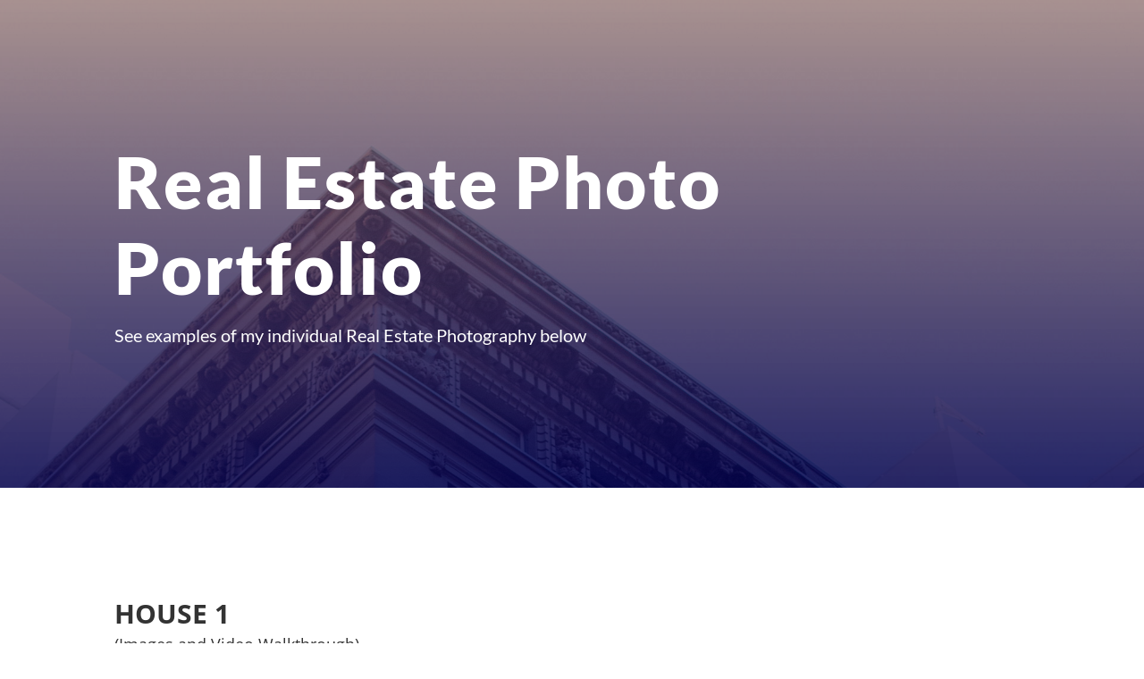

--- FILE ---
content_type: text/css
request_url: https://michaelflowersphotography.com/wp-content/et-cache/683/et-core-unified-deferred-683.min.css?ver=1768759535
body_size: 201
content:
div.et_pb_section.et_pb_section_2{background-position:center top;background-image:linear-gradient(180deg,rgba(150,105,97,0.67) 0%,rgba(2,0,76,0.84) 100%),url(https://michaelflowersphotography.com/wp-content/uploads/2021/12/real-estate-06.jpg)!important}.et_pb_section_2.et_pb_section{padding-top:10%;padding-bottom:10%}.et_pb_text_4{line-height:1.8em;font-family:'Lato',Helvetica,Arial,Lucida,sans-serif;font-size:20px;line-height:1.8em;max-width:750px}.et_pb_text_4 h1{font-weight:900}.et_pb_text_4 h2{font-family:'Lato',Helvetica,Arial,Lucida,sans-serif;font-weight:900;text-transform:uppercase;font-size:48px;letter-spacing:2px;line-height:1.2em}.et_pb_text_4.et_pb_module{margin-left:auto!important;margin-right:auto!important}